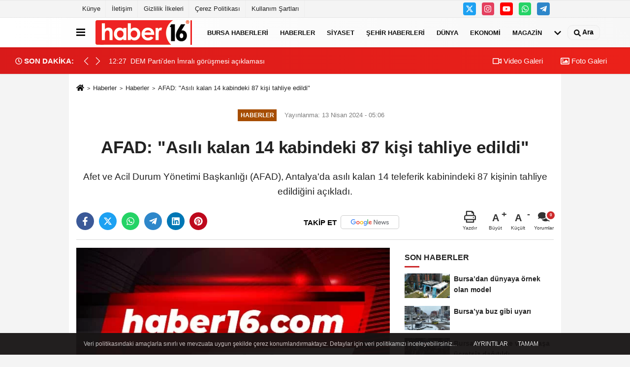

--- FILE ---
content_type: text/html; charset=UTF-8
request_url: https://www.haber16.com/afad-asili-kalan-14-kabindeki-87-kisi-tahliye-edildi/1428707/
body_size: 11086
content:
 <!DOCTYPE html> <html lang="tr-TR"><head> <meta name="format-detection" content="telephone=no"/> <meta id="meta-viewport" name="viewport" content="width=1200"> <meta charset="utf-8"> <title>AFAD: "Asılı kalan 14 kabindeki 87 kişi tahliye edildi" - Haberler - Haber16</title> <meta name="title" content="AFAD: &quot;Asılı kalan 14 kabindeki 87 kişi tahliye edildi&quot; - Haberler - Haber16"> <meta name="description" content="Afet ve Acil Durum Yönetimi Başkanlığı (AFAD), Antalya&#39;da asılı kalan 14 teleferik kabinindeki 87 kişinin tahliye edildiğini açıkladı."> <meta name="datePublished" content="2024-04-13T05:06:00+03:00"> <meta name="dateModified" content="2024-04-13T04:52:02+03:00"> <meta name="articleSection" content="news"> <link rel="canonical" href="https://www.haber16.com/afad-asili-kalan-14-kabindeki-87-kisi-tahliye-edildi/1428707/" /> <link rel="manifest" href="https://www.haber16.com/manifest.json"> <meta name="robots" content="max-image-preview:large" /> <meta name="robots" content="max-snippet:160"> <link rel="amphtml" href="https://www.haber16.com/amp/haber/afad-asili-kalan-14-kabindeki-87-kisi-tahliye-edildi/1428707/"/> <link rel="image_src" type="image/jpeg" href="https://www.haber16.com/images/haberler/"/> <meta http-equiv="content-language" content="tr"/> <meta name="content-language" content="tr"><meta name="apple-mobile-web-app-status-bar-style" content="#ebe7e6"><meta name="msapplication-navbutton-color" content="#ebe7e6"> <meta name="theme-color" content="#ebe7e6"/> <link rel="shortcut icon" type="image/x-icon" href="https://www.haber16.com/favicon_2.ico"> <link rel="apple-touch-icon" href="https://www.haber16.com/favicon_2.ico"> <meta property="og:site_name" content="https://www.haber16.com" /> <meta property="og:type" content="article" /> <meta property="og:title" content="AFAD: &quot;Asılı kalan 14 kabindeki 87 kişi tahliye edildi&quot;" /> <meta property="og:url" content="https://www.haber16.com/afad-asili-kalan-14-kabindeki-87-kisi-tahliye-edildi/1428707/" /> <meta property="og:description" content="Afet ve Acil Durum Yönetimi Başkanlığı (AFAD), Antalya&#39;da asılı kalan 14 teleferik kabinindeki 87 kişinin tahliye edildiğini açıkladı."/> <meta property="og:image" content="https://www.haber16.com/images/haberler/" /> <meta property="og:locale" content="tr_TR" /> <meta property="og:image:width" content="641" /> <meta property="og:image:height" content="380" /> <meta property="og:image:alt" content="AFAD: &quot;Asılı kalan 14 kabindeki 87 kişi tahliye edildi&quot;" /> <meta name="twitter:card" content="summary_large_image" /> <meta name="twitter:url" content="https://www.haber16.com/afad-asili-kalan-14-kabindeki-87-kisi-tahliye-edildi/1428707/" /> <meta name="twitter:title" content="AFAD: &quot;Asılı kalan 14 kabindeki 87 kişi tahliye edildi&quot;" /> <meta name="twitter:description" content="Afet ve Acil Durum Yönetimi Başkanlığı (AFAD), Antalya&#39;da asılı kalan 14 teleferik kabinindeki 87 kişinin tahliye edildiğini açıkladı." /> <meta name="twitter:image:src" content="https://www.haber16.com/images/haberler/" /> <meta name="twitter:domain" content="https://www.haber16.com" /> <meta property="fb:app_id" content="502083126622799" /> <meta property="fb:pages" content="109876108273202" /> <link rel="alternate" type="application/rss+xml" title="AFAD: &quot;Asılı kalan 14 kabindeki 87 kişi tahliye edildi&quot;" href="https://www.haber16.com/rss_haberler_7.xml"/> <script type="text/javascript"> var facebookApp = '502083126622799'; var facebookAppVersion = 'v14.0'; var twitter_username = 'haber16'; var reklamtime = "10000"; var domainname = "https://www.haber16.com"; var splashcookie = null; var splashtime = null;	var _TOKEN = "dead556219113801f40be0bded727633"; </script><link rel="preload" as="style" href="https://www.haber16.com/template/prime/assets/css/app.css?v=2025101411304020251126021941" /><link rel="stylesheet" type="text/css" media='all' href="https://www.haber16.com/template/prime/assets/css/app.css?v=2025101411304020251126021941"/> <link rel="preload" as="script" href="https://www.haber16.com/template/prime/assets/js/app.js?v=2025101411304020251126021941" /><script src="https://www.haber16.com/template/prime/assets/js/app.js?v=2025101411304020251126021941"></script> <script src="https://www.haber16.com/template/prime/assets/js/sticky.sidebar.js?v=2025101411304020251126021941"></script> <script src="https://www.haber16.com/template/prime/assets/js/libs/swiper/swiper.js?v=2025101411304020251126021941" defer></script> <script src="https://www.haber16.com/template/prime/assets/js/print.min.js?v=2025101411304020251126021941" defer></script> <script src="https://www.haber16.com/reg-sw.js?v=2025101411304020251126021941" defer></script> <script data-schema="organization" type="application/ld+json"> { "@context": "https://schema.org", "@type": "Organization", "name": "Haber16", "url": "https://www.haber16.com", "logo": { "@type": "ImageObject",	"url": "https://www.haber16.com/images/genel/logo_14.png",	"width": 360, "height": 90}, "sameAs": [ "", "https://www.youtube.com/Haber16", "https://www.twitter.com/haber16", "https://www.instagram.com/haber16com/", "", "", "" ] } </script> <script type="application/ld+json"> { "@context": "https://schema.org", "@type": "BreadcrumbList",	"@id": "https://www.haber16.com/afad-asili-kalan-14-kabindeki-87-kisi-tahliye-edildi/1428707/#breadcrumb", "itemListElement": [{ "@type": "ListItem", "position": 1, "item": { "@id": "https://www.haber16.com", "name": "Ana Sayfa" } }, { "@type": "ListItem", "position": 2, "item": {"@id": "https://www.haber16.com/haberler/","name": "Haberler" } }, { "@type": "ListItem", "position": 3, "item": { "@id": "https://www.haber16.com/afad-asili-kalan-14-kabindeki-87-kisi-tahliye-edildi/1428707/", "name": "AFAD: &quot;Asılı kalan 14 kabindeki 87 kişi tahliye edildi&quot;" } }] } </script> <script type="application/ld+json">{ "@context": "https://schema.org", "@type": "NewsArticle",	"inLanguage":"tr-TR", "mainEntityOfPage": { "@type": "WebPage", "@id": "https://www.haber16.com/afad-asili-kalan-14-kabindeki-87-kisi-tahliye-edildi/1428707/" }, "headline": "AFAD: &amp;quot;Asılı kalan 14 kabindeki 87 kişi tahliye edildi&amp;quot;", "name": "AFAD: &quot;Asılı kalan 14 kabindeki 87 kişi tahliye edildi&quot;", "articleBody": "Afet ve Acil Durum Yönetimi Başkanlığı (AFAD), Antalya&#39;da asılı kalan 14 teleferik kabinindeki 87 kişinin tahliye edildiğini açıkladı.AFAD&#39;dan yapılan açıklamada, &quot;Tünektepe mevkiinde bulunan teleferik vagonunun havada asılı kalması üzerine mahsur kalan vatandaşlarımızı kurtarma çalışmaları aralıksız devam etmektedir. Olayda 1 vatandaşımız hayatını kaybetmiş, 7 vatandaşımız yaralanmıştır. Asılı kalan 14 kabindeki 87 kişi başarıyla tahliye edilmiştir&quot; ifadelerine yer verildi.Olay yerinde 4 helikopterin aktif olarak görev yaptığı bildirilen açıklamada, &quot;Sahil Güvenlik Komutanlığına ait 4 helikopter kurtarma çalışmalarında aktif olarak görev yapmaktadır. Gece arama kurtarma çalışmalarını kolaylaştırmak için bölgeye aydınlatma ekipmanları sevk edilmiştir. Bölgeye AFAD, jandarma, emniyet, sahil güvenlik, UMKE, STK ve itfaiye ekiplerinden toplam; 543 arama kurtarma personeli, 7 helikopter, 1 askeri kargo uçağı, 108 araç, 6 ambulans ile drone görevlendirilmiştir. Kurtarma çalışmaları profesyonel ekiplerimiz tarafından titizlikle sürdürülmektedir. Gelişmeleri takip ediyoruz&quot; ifadeleri kullanıldı.İHA", "articleSection": "Haberler",	"wordCount": 130,	"image": [{	"@type": "ImageObject",	"url": "https://www.haber16.com/images/haberler/",	"height": 380,	"width": 641 }],	"contentLocation": { "@type": "AdministrativeArea", "name": "Ankara" }, "locationCreated": { "@type": "AdministrativeArea", "name": "Ankara"}, "datePublished": "2024-04-13T05:06:00+03:00", "dateModified": "2024-04-13T04:52:02+03:00", "genre": "news",	"isFamilyFriendly":"True",	"publishingPrinciples":"https://www.haber16.com/gizlilik-ilkesi.html",	"thumbnailUrl": "https://www.haber16.com/images/haberler/", "typicalAgeRange": "7-", "keywords": "", "author": { "@type": "Person", "name": "İHA Haber Editör Servisi",	"url": "https://www.haber16.com/editor/iha-haber-editor-servisi" ,"image": { "@type":"ImageObject", "url":"https://www.haber16.com/images/yonetici/2022/12/iha-haber-editor-servisi-9595.jpg" } }, "publisher": { "@type": "Organization", "name": "Haber16", "logo": { "@type": "ImageObject", "url": "https://www.haber16.com/images/genel/logo_14.png", "width": 360, "height": 90 } }, "description": "Afet ve Acil Durum Yönetimi Başkanlığı (AFAD), Antalya&#39;da asılı kalan 14 teleferik kabinindeki 87 kişinin tahliye edildiğini açıkladı."
} </script><meta name="google-site-verification" content="WJPXPS-3Df0DZxNM8q_EcrT9dLNWQaMtbvxWu3BgVA0" /><meta name="msvalidate.01" content="697855CD1983814E4C35FAA4CFB116DC" /><meta name="yandex-verification" content="153be8402d55328b" /></head><body class=""> <div class="container position-relative"><div class="sabit-reklam "></div><div class="sabit-reklam sag-sabit "></div></div> <div class="container-fluid d-md-block d-none header-border"><div class="container d-md-block d-none"><div class="row"><div class="col-md-7"><ul class="nav text-12 float-left"> <li><a class="nav-link-top" href="https://www.haber16.com/kunye.html" title="Künye" rel="external">Künye</a></li><li><a class="nav-link-top" href="https://www.haber16.com/iletisim.html" title="İletişim" rel="external">İletişim</a></li><li><a class="nav-link-top" href="https://www.haber16.com/gizlilik-ilkeleri.html" title="Gizlilik İlkeleri" rel="external">Gizlilik İlkeleri</a></li><li><a class="nav-link-top" href="https://www.haber16.com/cerez-politikasi.html" title="Çerez Politikası" rel="external">Çerez Politikası</a></li><li><a class="nav-link-top" href="https://www.haber16.com/s/kullanim-sartlari-56.html" title="Kullanım Şartları" rel="external">Kullanım Şartları</a></li> </ul></div><div class="col-md-5"><div class="my-1 float-right"> <a href="https://www.twitter.com/haber16" title="https://www.twitter.com/haber16" target="_blank" rel="noopener" class="bg-twitter btn btn-icon-top rounded mr-2"><svg width="16" height="16" class="svg-wh"> <use xlink:href="https://www.haber16.com/template/prime/assets/img/spritesvg.svg#twitterx" /> </svg> </a> <a href="https://www.instagram.com/haber16com/" title="https://www.instagram.com/haber16com/" target="_blank" rel="noopener" class="bg-instagram btn btn-icon-top rounded mr-2"><svg width="16" height="16" class="svg-wh"> <use xlink:href="https://www.haber16.com/template/prime/assets/img/spritesvg.svg#instagram" /> </svg> </a> <a href="https://www.youtube.com/Haber16" title="https://www.youtube.com/Haber16" target="_blank" rel="noopener" class="bg-youtube btn btn-icon-top rounded mr-2"><svg width="16" height="16" class="svg-wh"> <use xlink:href="https://www.haber16.com/template/prime/assets/img/spritesvg.svg#youtube" /> </svg> </a> <a href="https://api.whatsapp.com/send?phone=905322602416" target="_blank" rel="noopener" class="bg-whatsapp btn btn-icon-top rounded mr-2" title="05322602416"><svg width="16" height="16" class="svg-wh"> <use xlink:href="https://www.haber16.com/template/prime/assets/img/spritesvg.svg#whatsapp" /> </svg> </a> <a href="adminzek" target="_blank" rel="noopener" class="bg-telegram btn btn-icon-top rounded mr-2" title="adminzek"><svg width="16" height="16" class="svg-wh"> <use xlink:href="https://www.haber16.com/template/prime/assets/img/spritesvg.svg#telegram" /> </svg> </a> </div></div> </div> </div></div> <div class="header-border"></div> <nav class="d-print-none navbar navbar-expand-lg bg-white align-items-center header box-shadow-menu"> <div class="container"><div class="menu" data-toggle="modal" data-target="#menu-aside" data-toggle-class="modal-open-aside"> <span class="menu-item"></span> <span class="menu-item"></span> <span class="menu-item"></span> </div> <a class="navbar-brand logo align-items-center" href="https://www.haber16.com" title="Haber16 - Bursa Haberleri, Bursa Haber, Son Dakika Haberler, Haberler"><picture> <source data-srcset="https://www.haber16.com/images/genel/logowebp.webp?v=2025101411304020251126021941" type="image/webp" class="img-fluid logoh"> <source data-srcset="https://www.haber16.com/images/genel/logo_14.png?v=2025101411304020251126021941" type="image/jpeg" class="img-fluid logoh"> <img src="https://www.haber16.com/images/genel/logo_14.png?v=2025101411304020251126021941" alt="Anasayfa" class="img-fluid logoh" width="100%" height="100%"></picture></a> <ul class="navbar-nav mr-auto font-weight-bolder nav-active-border bottom b-primary d-none d-md-flex"> <li class="nav-item text-uppercase"><a class="nav-link text-uppercase" href="https://www.haber16.com/bursa/" title="Bursa Haberleri" rel="external" >Bursa Haberleri</a></li><li class="nav-item text-uppercase"><a class="nav-link text-uppercase" href="https://www.haber16.com/haberler/" title="Haberler" rel="external" >Haberler</a></li><li class="nav-item text-uppercase"><a class="nav-link text-uppercase" href="https://www.haber16.com/siyaset/" title="Siyaset" rel="external" >Siyaset</a></li><li class="nav-item text-uppercase"><a class="nav-link text-uppercase" href="https://www.haber16.com/yerel-haberler/" rel="external" >Şehir Haberleri</a></li><li class="nav-item text-uppercase"><a class="nav-link text-uppercase" href="https://www.haber16.com/dunya/" title="Dünya" rel="external" >Dünya</a></li><li class="nav-item text-uppercase"><a class="nav-link text-uppercase" href="https://www.haber16.com/ekonomi/" title="Ekonomi" rel="external" >Ekonomi</a></li><li class="nav-item text-uppercase"><a class="nav-link text-uppercase" href="https://www.haber16.com/magazin/" title="Magazin" rel="external" >Magazin</a></li> <li class="nav-item dropdown dropdown-hover"> <a title="tümü" href="#" class="nav-link text-uppercase"><svg width="16" height="16" class="svg-bl text-16"><use xlink:href="https://www.haber16.com/template/prime/assets/img/sprite.svg#chevron-down"></use></svg></a> <div class="dropdown-menu px-2 py-2"> <a class="d-block p-1 text-nowrap nav-link" href="https://www.haber16.com/dizi-ve-fragmanlar/" title="Dizi ve Fragmanlar">Dizi ve Fragmanlar</a> <a class="d-block p-1 text-nowrap nav-link" href="https://www.haber16.com/egitim/" title="Eğitim">Eğitim</a> <a class="d-block p-1 text-nowrap nav-link" href="https://www.haber16.com/saglik/" title="Sağlık">Sağlık</a> <a class="d-block p-1 text-nowrap nav-link" href="https://www.haber16.com/spor/" title="Spor">Spor</a> <a class="d-block p-1 text-nowrap nav-link" href="https://www.haber16.com/teknoloji/" title="Teknoloji">Teknoloji</a> <a class="d-block p-1 text-nowrap nav-link" href="https://www.haber16.com/yasam/" title="Yaşam">Yaşam</a> </div> </li> </ul> <ul class="navbar-nav ml-auto align-items-center font-weight-bolder"> <li class="nav-item"><a href="javascript:;" data-toggle="modal" data-target="#search-box" class="search-button nav-link py-1" title="Arama"><svg class="svg-bl" width="14" height="18"> <use xlink:href="https://www.haber16.com/template/prime/assets/img/spritesvg.svg#search" /> </svg> <span> Ara</span></a></li> </ul> </div></nav></header><div class="container-fluid d-md-block sondakika-bg d-print-none"> <div class="row py-s px-3"> <div class="col-md-5"> <div class="d-flex justify-content-between align-items-center"> <div class="font-weight-bold mr-3 text-nowrap d-none d-md-block text-16 "><svg class="svg-wh-2xx" width="14" height="14"><use xlink:href="https://www.haber16.com/template/prime/assets/img/sprite.svg#clock"></use></svg> SON DAKİKA:</div> <div class="sondakika"> <div class="swiper-container last-minute"> <div class="swiper-wrapper"> <div class="swiper-slide"> <a href="https://www.haber16.com/dem-parti-den-imrali-gorusmesi-aciklamasi/1763943/" title="DEM Parti’den İmralı görüşmesi açıklaması" rel="external" class="d-flex align-items-center text-nowrap text-14"> <div class="mr-2">12:27</div> <div class="text-nowrap last-minute-text">DEM Parti’den İmralı görüşmesi açıklaması</div> </a> </div> <div class="swiper-slide"> <a href="https://www.haber16.com/sanal-bahis-belasinin-kokunu-kaziyacagiz/1763939/" title="‘Sanal bahis belasının kökünü kazıyacağız’" rel="external" class="d-flex align-items-center text-nowrap text-14"> <div class="mr-2">10:39</div> <div class="text-nowrap last-minute-text">‘Sanal bahis belasının kökünü kazıyacağız’</div> </a> </div> <div class="swiper-slide"> <a href="https://www.haber16.com/atlas-in-annesine-tehdite-4-gozalti/1763932/" title="Atlas’ın annesine tehdite 4 gözaltı" rel="external" class="d-flex align-items-center text-nowrap text-14"> <div class="mr-2">10:30</div> <div class="text-nowrap last-minute-text">Atlas’ın annesine tehdite 4 gözaltı</div> </a> </div> <div class="swiper-slide"> <a href="https://www.haber16.com/buyuksehir-den-vatandasa-sicak-corba-ikrami/1763941/" title="Büyükşehir’den vatandaşa sıcak çorba ikramı" rel="external" class="d-flex align-items-center text-nowrap text-14"> <div class="mr-2">09:41</div> <div class="text-nowrap last-minute-text">Büyükşehir’den vatandaşa sıcak çorba ikramı</div> </a> </div> <div class="swiper-slide"> <a href="https://www.haber16.com/ege-nin-iki-yakasi-bursa-da-bulustu/1763930/" title="Ege’nin iki yakası Bursa’da buluştu" rel="external" class="d-flex align-items-center text-nowrap text-14"> <div class="mr-2">09:37</div> <div class="text-nowrap last-minute-text">Ege’nin iki yakası Bursa’da buluştu</div> </a> </div> <div class="swiper-slide"> <a href="https://www.haber16.com/bursa-itfaiyesi-nden-yangina-hizli-mudahale/1763931/" title="Bursa İtfaiyesi’nden yangına hızlı müdahale" rel="external" class="d-flex align-items-center text-nowrap text-14"> <div class="mr-2">09:21</div> <div class="text-nowrap last-minute-text">Bursa İtfaiyesi’nden yangına hızlı müdahale</div> </a> </div> </div> <div class="swiper-button-next"><svg width="18" height="18"><use xlink:href="https://www.haber16.com/template/prime/assets/img/sprite.svg#chevron-right"></use></svg></div> <div class="swiper-button-prev"><svg width="18" height="18"><use xlink:href="https://www.haber16.com/template/prime/assets/img/sprite.svg#chevron-left"></use></svg></div> </div> </div> </div> </div> <div class="col-md-7 d-none d-md-block"> <div class="text-right text-16"><a href="https://www.haber16.com/video-galeri/" class="px-3" title="Video Galeri" rel="external"><svg class="svg-whss" width="18" height="18"> <use xlink:href="https://www.haber16.com/template/prime/assets/img/sprite.svg#video" /> </svg> Video Galeri</a> <a href="https://www.haber16.com/foto-galeri/" class="px-3" title="Foto Galeri" rel="external"><svg class="svg-whss" width="18" height="18"> <use xlink:href="https://www.haber16.com/template/prime/assets/img/sprite.svg#image" /> </svg> Foto Galeri</a> </div> </div> </div></div> <div class="fixed-share bg-white box-shadow is-hidden align-items-center d-flex post-tools px-3"> <span class="bg-facebook post-share share-link" onClick="ShareOnFacebook('https://www.haber16.com/afad-asili-kalan-14-kabindeki-87-kisi-tahliye-edildi/1428707/');return false;" title="facebook"><svg width="18" height="18" class="svg-wh"><use xlink:href="https://www.haber16.com/template/prime/assets/img/sprite.svg?v=1#facebook-f"></use></svg> </span> <span class="bg-twitter post-share share-link" onClick="ShareOnTwitter('https://www.haber16.com/afad-asili-kalan-14-kabindeki-87-kisi-tahliye-edildi/1428707/', 'tr', '', 'AFAD: &quot;Asılı kalan 14 kabindeki 87 kişi tahliye edildi&quot;')" title="twitter"><svg width="18" height="18" class="svg-wh"><use xlink:href="https://www.haber16.com/template/prime/assets/img/sprite.svg?v=1#twitterx"></use></svg></span> <a rel="noopener" class="bg-whatsapp post-share share-link" href="https://api.whatsapp.com/send?text=AFAD: &quot;Asılı kalan 14 kabindeki 87 kişi tahliye edildi&quot; https://www.haber16.com/afad-asili-kalan-14-kabindeki-87-kisi-tahliye-edildi/1428707/" title="whatsapp"><svg width="18" height="18" class="svg-wh"><use xlink:href="https://www.haber16.com/template/prime/assets/img/sprite.svg?v=1#whatsapp"></use></svg></a> <a target="_blank" rel="noopener" class="bg-telegram post-share share-link" href="https://t.me/share/url?url=https://www.haber16.com/afad-asili-kalan-14-kabindeki-87-kisi-tahliye-edildi/1428707/&text=AFAD: &quot;Asılı kalan 14 kabindeki 87 kişi tahliye edildi&quot;" title="telegram"><svg width="18" height="18" class="svg-wh"><use xlink:href="https://www.haber16.com/template/prime/assets/img/sprite.svg?v=1#telegram"></use></svg></a> <a target="_blank" rel="noopener" class="bg-linkedin post-share share-link" href="https://www.linkedin.com/shareArticle?url=https://www.haber16.com/afad-asili-kalan-14-kabindeki-87-kisi-tahliye-edildi/1428707/" title="linkedin"><svg width="18" height="18" class="svg-wh"><use xlink:href="https://www.haber16.com/template/prime/assets/img/sprite.svg?v=1#linkedin"></use></svg></a> <a target="_blank" rel="noopener" class="bg-pinterest post-share share-link" href="https://pinterest.com/pin/create/button/?url=https://www.haber16.com/afad-asili-kalan-14-kabindeki-87-kisi-tahliye-edildi/1428707/&media=https://www.haber16.com/images/haberler/&description=AFAD: &quot;Asılı kalan 14 kabindeki 87 kişi tahliye edildi&quot;" title="pinterest"><svg width="18" height="18" class="svg-wh"><use xlink:href="https://www.haber16.com/template/prime/assets/img/sprite.svg?v=1#pinterest"></use></svg></a> <div class="ml-auto d-flex align-items-center"> <a href="javascript:;" class="font-buyut text-muted text-center font-button plus mr-2"> <span>A</span> <div class="text-10 font-weight-normal">Büyüt</div> </a> <a href="javascript:;" class="font-kucult text-muted text-center font-button mr-2"> <span>A</span> <div class="text-10 font-weight-normal">Küçült</div> </a> <a href="javascript:;" class="text-muted text-center position-relative scroll-go" data-scroll="yorumlar-1428707" data-count="0"> <svg class="svg-gr" width="24" height="24"><use xlink:href="https://www.haber16.com/template/prime/assets/img/sprite.svg?v=1#comments" /></svg> <div class="text-10">Yorumlar</div> </a> </div> </div> <div class="print-body" id="print-1428707"> <div class="container py-1 bg-white"> <nav aria-label="breadcrumb"> <ol class="breadcrumb justify-content-left"> <li class="breadcrumb-item"><a href="https://www.haber16.com" title="Ana Sayfa"><svg class="svg-br-2" width="16" height="16"><use xlink:href="https://www.haber16.com/template/prime/assets/img/sprite.svg?v=1#home" /></svg></a></li> <li class="breadcrumb-item"><a href="https://www.haber16.com/arsiv/" title="Arşiv">Haberler</a></li> <li class="breadcrumb-item"><a href="https://www.haber16.com/haberler/" title="Haberler">Haberler</a></li> <li class="breadcrumb-item active d-md-block d-none" aria-current="page"><a href="https://www.haber16.com/afad-asili-kalan-14-kabindeki-87-kisi-tahliye-edildi/1428707/" title="AFAD: &quot;Asılı kalan 14 kabindeki 87 kişi tahliye edildi&quot;">AFAD: &quot;Asılı kalan 14 kabindeki 87 kişi tahliye edildi&quot;</a></li> </ol> </nav> <div id="haberler"> <div class="haber-kapsa print-body" id="print-1428707"> <div class="news-start"> <article id="haber-1428707"> <div class="text-md-center" > <div class="text-muted text-sm py-2 d-md-flex align-items-center justify-content-center"> <div class="badge badge-lg text-uppercase bg-primary mr-3 my-2 " style="background:#a64d00 !important;"> Haberler </div> <div class="d-md-block text-12 text-fade"><svg class="svg-gr-2 d-none" width="14" height="14"><use xlink:href="https://www.haber16.com/template/prime/assets/img/sprite.svg?v=1#clock"></use></svg> Yayınlanma: 13 Nisan 2024 - 05:06 </div> <div class="text-12 ml-md-3 text-fade"> </div> </div> <h1 class="text-36 post-title my-2 py-2 font-weight-bold"> AFAD: &quot;Asılı kalan 14 kabindeki 87 kişi tahliye edildi&quot; </h1> <h2 class="text-2222 mb-0 my-2 py-2 font-weight-normal">Afet ve Acil Durum Yönetimi Başkanlığı (AFAD), Antalya&#39;da asılı kalan 14 teleferik kabinindeki 87 kişinin tahliye edildiğini açıkladı.</h2> <div class="text-muted text-sm py-2 d-md-none align-items-center d-flex text-nowrap"> <div class="badge badge-lg text-uppercase bg-primary mr-3"> Haberler </div> <div class="text-12"> 13 Nisan 2024 - 05:06 </div> <div class="ml-3 d-none d-md-block text-12"> </div> </div> <div class="post-tools my-3 d-flex d-print-none flex-scroll flex-wrap"> <span class="bg-facebook post-share share-link" onClick="ShareOnFacebook('https://www.haber16.com/afad-asili-kalan-14-kabindeki-87-kisi-tahliye-edildi/1428707/');return false;" title="facebook"><svg width="18" height="18" class="svg-wh"><use xlink:href="https://www.haber16.com/template/prime/assets/img/sprite.svg?v=1#facebook-f"></use></svg> </span> <span class="bg-twitter post-share share-link" onClick="ShareOnTwitter('https://www.haber16.com/afad-asili-kalan-14-kabindeki-87-kisi-tahliye-edildi/1428707/', 'tr', '', 'AFAD: &quot;Asılı kalan 14 kabindeki 87 kişi tahliye edildi&quot;')" title="twitter"><svg width="18" height="18" class="svg-wh"><use xlink:href="https://www.haber16.com/template/prime/assets/img/sprite.svg?v=1#twitterx"></use></svg> </span> <a target="_blank" rel="noopener" class="bg-whatsapp post-share share-link" href="https://api.whatsapp.com/send?text=AFAD: &quot;Asılı kalan 14 kabindeki 87 kişi tahliye edildi&quot; https://www.haber16.com/afad-asili-kalan-14-kabindeki-87-kisi-tahliye-edildi/1428707/" title="whatsapp"><svg width="18" height="18" class="svg-wh"><use xlink:href="https://www.haber16.com/template/prime/assets/img/sprite.svg?v=1#whatsapp"></use></svg></a> <a target="_blank" rel="noopener" class="bg-telegram post-share share-link" href="https://t.me/share/url?url=https://www.haber16.com/afad-asili-kalan-14-kabindeki-87-kisi-tahliye-edildi/1428707/&text=AFAD: &quot;Asılı kalan 14 kabindeki 87 kişi tahliye edildi&quot;" title="telegram"><svg width="18" height="18" class="svg-wh"><use xlink:href="https://www.haber16.com/template/prime/assets/img/sprite.svg?v=1#telegram"></use></svg></a> <a target="_blank" rel="noopener" class="bg-linkedin post-share share-link" href="https://www.linkedin.com/shareArticle?url=https://www.haber16.com/afad-asili-kalan-14-kabindeki-87-kisi-tahliye-edildi/1428707/" title="linkedin"><svg width="18" height="18" class="svg-wh"><use xlink:href="https://www.haber16.com/template/prime/assets/img/sprite.svg?v=1#linkedin"></use></svg></a> <a target="_blank" rel="noopener" class="bg-pinterest post-share share-link" href="https://pinterest.com/pin/create/button/?url=https://www.haber16.com/afad-asili-kalan-14-kabindeki-87-kisi-tahliye-edildi/1428707/&media=https://www.haber16.com/images/haberler/&description=AFAD: &quot;Asılı kalan 14 kabindeki 87 kişi tahliye edildi&quot;" title="pinterest"><svg width="18" height="18" class="svg-wh"><use xlink:href="https://www.haber16.com/template/prime/assets/img/sprite.svg?v=1#pinterest"></use></svg></a> <a rel="noopener" href="https://news.google.com/publications/CAAqBwgKMOmYgAswxpmMAw?hl=tr&gl=TR&ceid=TR%3Atr" target="_blank" class="float-right googlenewsm-btn" title="TAKİP ET"><span>TAKİP ET</span><img src="https://www.haber16.com/images/template/google-news.svg" alt="TAKİP ET" width="110" height="28"></a> <div class="ml-5 ml-auto d-flex align-items-center"> <a href="javascript:;" class="text-muted text-center mr-4 printer d-none d-md-inline-block" name="print1428707" id="1428707" title="Yazdır"> <svg class="svg-gr" width="24" height="24"><use xlink:href="https://www.haber16.com/template/prime/assets/img/sprite.svg?v=1#print" /></svg> <div class="text-10">Yazdır</div> </a> <a href="javascript:;" class="font-buyut text-muted text-center font-button plus mr-2"> <span>A</span> <div class="text-10 font-weight-normal">Büyüt</div> </a> <a href="javascript:;" class="font-kucult text-muted text-center font-button mr-2"> <span>A</span> <div class="text-10 font-weight-normal">Küçült</div> </a> <a href="javascript:;" class="text-muted text-center position-relative scroll-go d-none d-md-inline-block " data-scroll="yorumlar-1428707" data-count="0"> <svg class="svg-gr" width="24" height="24"><use xlink:href="https://www.haber16.com/template/prime/assets/img/sprite.svg?v=1#comments" /></svg> <div class="text-10">Yorumlar</div> </a> </div> </div> </div> <div class="border-bottom my-3"></div> <div class="row"> <div class="col-md-8"> <div class="lazy mb-4 responsive-image"> <picture> <source data-srcset="https://www.haber16.com/images/genel/detayfotowebp_1.webp" type="image/webp"> <source data-srcset="https://www.haber16.com/images/genel/detayfoto_1.jpg" type="image/jpeg"> <img src="https://www.haber16.com/images/genel/detayfoto_1.jpg?v=2025101411304020251126021941" data-src="https://www.haber16.com/images/genel/detayfoto_1.jpg" alt="AFAD: &quot;Asılı kalan 14 kabindeki 87 kişi tahliye edildi&quot;" class="img-fluid lazy" width="100%" height="100%"></picture> </div> <div class="post-body my-3"> <div class="detay" property="articleBody">
Afet ve Acil Durum Yönetimi Başkanlığı (AFAD), Antalya&#39;da asılı kalan 14 teleferik kabinindeki 87 kişinin tahliye edildiğini açıkladı.</p>AFAD&#39;dan yapılan açıklamada, &quot;Tünektepe mevkiinde bulunan teleferik vagonunun havada asılı kalması üzerine mahsur kalan vatandaşlarımızı kurtarma çalışmaları aralıksız devam etmektedir. Olayda 1 vatandaşımız hayatını kaybetmiş, 7 vatandaşımız yaralanmıştır. Asılı kalan 14 kabindeki 87 kişi başarıyla tahliye edilmiştir&quot; ifadelerine yer verildi.</p>Olay yerinde 4 helikopterin aktif olarak görev yaptığı bildirilen açıklamada, &quot;Sahil Güvenlik Komutanlığına ait 4 helikopter kurtarma çalışmalarında aktif olarak görev yapmaktadır. Gece arama kurtarma çalışmalarını kolaylaştırmak için bölgeye aydınlatma ekipmanları sevk edilmiştir. Bölgeye AFAD, jandarma, emniyet, sahil güvenlik, UMKE, STK ve itfaiye ekiplerinden toplam; 543 arama kurtarma personeli, 7 helikopter, 1 askeri kargo uçağı, 108 araç, 6 ambulans ile drone görevlendirilmiştir. Kurtarma çalışmaları profesyonel ekiplerimiz tarafından titizlikle sürdürülmektedir. Gelişmeleri takip ediyoruz&quot; ifadeleri kullanıldı.</p><br>İHA </div> </div> <div class="heading my-3 d-print-none">EDİTÖR</div><div class="bg-secondary-lt my-4 p-3 border d-print-none"><div class="row align-items-center"><div class="col-md-2 col-3"><picture> <source data-srcset="https://www.haber16.com/images/yonetici/2022/12/iha-haber-editor-servisi-8153.webp" type="image/webp"> <source data-srcset="https://www.haber16.com/images/yonetici/2022/12/iha-haber-editor-servisi-9595.jpg" type="image/jpeg"> <img data-src="https://www.haber16.com/images/yonetici/2022/12/iha-haber-editor-servisi-9595.jpg" alt="İHA Haber Editör Servisi" class="img-fluid lazy" width="75" height="89"></picture></div><div class="col-9 col-md-10"><div class="text-16 font-weight-bold"><a href="https://www.haber16.com/editor/iha-haber-editor-servisi">İHA Haber Editör Servisi</a></div><div class="text-muted my-2 h-2x"></div></div></div></div> <div class="my-3 py-1 d-print-none commenttab" id="yorumlar-1428707"> <div class="b-t"> <div class="nav-active-border b-primary top"> <ul class="nav font-weight-bold align-items-center" id="myTab" role="tablist"> <li class="nav-item" role="tab" aria-selected="false"> <a class="nav-link py-3 active" id="comments-tab-1428707" data-toggle="tab" href="#comments-1428707"><span class="d-md-block text-16">YORUMLAR</span></a> </li> </ul> </div> </div> <div class="tab-content"> <div class="tab-pane show active" id="comments-1428707"> <div class="my-3"> <div class="commentResult"></div> <form class="contact_form commentstyle" action="" onsubmit="return tumeva.commentSubmit(this)" name="yorum"> <div class="reply my-2" id="kim" style="display:none;"><strong> <span></span> </strong> adlı kullanıcıya cevap <a href="#" class="notlikeid reply-comment-cancel">x</a> </div> <div class="form-group"> <textarea onkeyup="textCounterJS(this.form.Yorum,this.form.remLensoz,1000);" id="yorum" type="text" minlength="10" name="Yorum" required="required" class="form-control pb-4" placeholder="Kanunlara aykırı, konuyla ilgisi olmayan, küfür içeren yorumlar onaylanmamaktadır. IP adresiniz kaydedilmektedir."></textarea> <label for="remLensoz"> <input autocomplete="off" class="commentbgr text-12 border-0 py-2 px-1" readonly id="remLensoz" name="remLensoz" type="text" maxlength="3" value="2000 karakter"/> </label> <script type="text/javascript"> function textCounterJS(field, cntfield, maxlimit) { if (field.value.length > maxlimit) field.value = field.value.substring(0, maxlimit); else cntfield.value = (maxlimit - field.value.length).toString().concat(' karakter'); } </script> </div> <div class="row"> <div class="col-md-6"> <div class="form-group"> <input autocomplete="off" type="text" maxlength="75" name="AdSoyad" class="form-control" id="adsoyad" required placeholder="Ad / Soyad"> </div> </div> </div> <input type="hidden" name="Baglanti" value="0" class="YorumId"/> <input type="hidden" name="Durum" value="YorumGonder"/> <input type="hidden" name="VeriId" value="1428707"/> <input type="hidden" name="Tip" value="1"/> <input type="hidden" name="show" value="20260118"/> <input type="hidden" name="token" value="dead556219113801f40be0bded727633"> <button id="send" type="submit" class="text-14 btn btn-sm btn-primary px-4 font-weight-bold"> Gönder</button> </form> </div> <!-- yorumlar --> </div> </div></div> <div class="heading d-print-none py-3">İlginizi Çekebilir</div><div class="row row-sm list-grouped d-print-none"> <div class="col-md-6"> <div class="list-item block"> <a href="https://www.haber16.com/dem-parti-den-imrali-gorusmesi-aciklamasi/1763943/" rel="external" title="DEM Parti’den İmralı görüşmesi açıklaması"><picture> <source data-srcset="https://www.haber16.com/images/haberler/2026/01/dem-parti-den-imrali-gorusmesi-aciklamasi-4136-t.webp" type="image/webp" class="img-fluid"> <source data-srcset="https://www.haber16.com/images/haberler/2026/01/dem-parti-den-imrali-gorusmesi-aciklamasi-4136-t.jpg" type="image/jpeg" class="img-fluid"> <img src="https://www.haber16.com/template/prime/assets/img/313x170.jpg?v=2025101411304020251126021941" data-src="https://www.haber16.com/images/haberler/2026/01/dem-parti-den-imrali-gorusmesi-aciklamasi-4136-t.jpg" alt="DEM Parti’den İmralı görüşmesi açıklaması" class="img-fluid lazy maxh3" width="384" height="208"></picture></a> <div class="list-content"> <div class="list-body h-2x"><a href="https://www.haber16.com/dem-parti-den-imrali-gorusmesi-aciklamasi/1763943/" rel="external" title="DEM Parti’den İmralı görüşmesi açıklaması" class="list-title mt-1">DEM Parti’den İmralı görüşmesi açıklaması</a> </div> </div> </div> </div> <div class="col-md-6"> <div class="list-item block"> <a href="https://www.haber16.com/yaslilik-sigortasi-geliyor/1763942/" rel="external" title="Yaşlılık sigortası geliyor!"><picture> <source data-srcset="https://www.haber16.com/images/haberler/2026/01/yaslilik-sigortasi-geliyor-8351-t.webp" type="image/webp" class="img-fluid"> <source data-srcset="https://www.haber16.com/images/haberler/2026/01/yaslilik-sigortasi-geliyor-8351-t.jpg" type="image/jpeg" class="img-fluid"> <img src="https://www.haber16.com/template/prime/assets/img/313x170.jpg?v=2025101411304020251126021941" data-src="https://www.haber16.com/images/haberler/2026/01/yaslilik-sigortasi-geliyor-8351-t.jpg" alt="Yaşlılık sigortası geliyor!" class="img-fluid lazy maxh3" width="384" height="208"></picture></a> <div class="list-content"> <div class="list-body h-2x"><a href="https://www.haber16.com/yaslilik-sigortasi-geliyor/1763942/" rel="external" title="Yaşlılık sigortası geliyor!" class="list-title mt-1">Yaşlılık sigortası geliyor!</a> </div> </div> </div> </div> <div class="col-md-6"> <div class="list-item block"> <a href="https://www.haber16.com/sanal-bahis-belasinin-kokunu-kaziyacagiz/1763939/" rel="external" title="‘Sanal bahis belasının kökünü kazıyacağız’"><picture> <source data-srcset="https://www.haber16.com/images/haberler/2026/01/sanal-bahis-belasinin-kokunu-kaziyacagiz-3381-t.webp" type="image/webp" class="img-fluid"> <source data-srcset="https://www.haber16.com/images/haberler/2026/01/sanal-bahis-belasinin-kokunu-kaziyacagiz-3381-t.jpg" type="image/jpeg" class="img-fluid"> <img src="https://www.haber16.com/template/prime/assets/img/313x170.jpg?v=2025101411304020251126021941" data-src="https://www.haber16.com/images/haberler/2026/01/sanal-bahis-belasinin-kokunu-kaziyacagiz-3381-t.jpg" alt="‘Sanal bahis belasının kökünü kazıyacağız’" class="img-fluid lazy maxh3" width="384" height="208"></picture></a> <div class="list-content"> <div class="list-body h-2x"><a href="https://www.haber16.com/sanal-bahis-belasinin-kokunu-kaziyacagiz/1763939/" rel="external" title="‘Sanal bahis belasının kökünü kazıyacağız’" class="list-title mt-1">‘Sanal bahis belasının kökünü kazıyacağız’</a> </div> </div> </div> </div> <div class="col-md-6"> <div class="list-item block"> <a href="https://www.haber16.com/bakan-yerlikaya-duyurdu-turkiye-ye-getirildiler/1763938/" rel="external" title="Bakan Yerlikaya duyurdu! Türkiye’ye getirildiler"><picture> <source data-srcset="https://www.haber16.com/images/haberler/2026/01/bakan-yerlikaya-duyurdu-turkiye-ye-getirildiler-9698-t.webp" type="image/webp" class="img-fluid"> <source data-srcset="https://www.haber16.com/images/haberler/2026/01/bakan-yerlikaya-duyurdu-turkiye-ye-getirildiler-9698-t.jpg" type="image/jpeg" class="img-fluid"> <img src="https://www.haber16.com/template/prime/assets/img/313x170.jpg?v=2025101411304020251126021941" data-src="https://www.haber16.com/images/haberler/2026/01/bakan-yerlikaya-duyurdu-turkiye-ye-getirildiler-9698-t.jpg" alt="Bakan Yerlikaya duyurdu! Türkiye’ye getirildiler" class="img-fluid lazy maxh3" width="384" height="208"></picture></a> <div class="list-content"> <div class="list-body h-2x"><a href="https://www.haber16.com/bakan-yerlikaya-duyurdu-turkiye-ye-getirildiler/1763938/" rel="external" title="Bakan Yerlikaya duyurdu! Türkiye’ye getirildiler" class="list-title mt-1">Bakan Yerlikaya duyurdu! Türkiye’ye getirildiler</a> </div> </div> </div> </div> </div></div> <div class="col-md-4 d-print-none sidebar1428707"><div class="heading my-2">Son Haberler</div> <div class="list-grid"> <a href="https://www.haber16.com/bursa-dan-dunyaya-ornek-olan-model/1763946/" title="Bursa’dan dünyaya örnek olan model" rel="external" class="list-item mb-0 py-2"> <picture> <source data-srcset="https://www.haber16.com/images/haberler/2026/01/bursa-dan-dunyaya-ornek-olan-model-9352-t.webp" type="image/webp"> <source data-srcset="https://www.haber16.com/images/haberler/2026/01/bursa-dan-dunyaya-ornek-olan-model-9352-t.jpg" type="image/jpeg"> <img src="https://www.haber16.com/template/prime/assets/img/92x50-l.jpg?v=2025101411304020251126021941" data-src="https://www.haber16.com/images/haberler/2026/01/bursa-dan-dunyaya-ornek-olan-model-9352-t.jpg" alt="Bursa’dan dünyaya örnek olan model" class="img-fluid lazy w-92 mh-50px" width="92" height="50"></picture> <div class="list-content py-0 ml-2"> <div class="list-body h-2x"> <div class="list-title h-2x text-topnews text-15 lineblockh"> Bursa’dan dünyaya örnek olan model </div> </div> </div> </a> <a href="https://www.haber16.com/bursa-ya-buz-gibi-uyari/1763945/" title="Bursa’ya buz gibi uyarı" rel="external" class="list-item mb-0 py-2"> <picture> <source data-srcset="https://www.haber16.com/images/haberler/2026/01/bursa-ya-buz-gibi-uyari-8948-t.webp" type="image/webp"> <source data-srcset="https://www.haber16.com/images/haberler/2026/01/bursa-ya-buz-gibi-uyari-8948-t.jpg" type="image/jpeg"> <img src="https://www.haber16.com/template/prime/assets/img/92x50-l.jpg?v=2025101411304020251126021941" data-src="https://www.haber16.com/images/haberler/2026/01/bursa-ya-buz-gibi-uyari-8948-t.jpg" alt="Bursa’ya buz gibi uyarı" class="img-fluid lazy w-92 mh-50px" width="92" height="50"></picture> <div class="list-content py-0 ml-2"> <div class="list-body h-2x"> <div class="list-title h-2x text-topnews text-15 lineblockh"> Bursa’ya buz gibi uyarı </div> </div> </div> </a> <a href="https://www.haber16.com/bursa-da-binlerce-vatandasa-ucretsiz-dagitildi/1763944/" title="Bursa’da binlerce vatandaşa ücretsiz dağıtıldı" rel="external" class="list-item mb-0 py-2"> <picture> <source data-srcset="https://www.haber16.com/images/haberler/2026/01/bursa-da-binlerce-vatandasa-ucretsiz-dagitildi-8984-t.webp" type="image/webp"> <source data-srcset="https://www.haber16.com/images/haberler/2026/01/bursa-da-binlerce-vatandasa-ucretsiz-dagitildi-8984-t.jpg" type="image/jpeg"> <img src="https://www.haber16.com/template/prime/assets/img/92x50-l.jpg?v=2025101411304020251126021941" data-src="https://www.haber16.com/images/haberler/2026/01/bursa-da-binlerce-vatandasa-ucretsiz-dagitildi-8984-t.jpg" alt="Bursa’da binlerce vatandaşa ücretsiz dağıtıldı" class="img-fluid lazy w-92 mh-50px" width="92" height="50"></picture> <div class="list-content py-0 ml-2"> <div class="list-body h-2x"> <div class="list-title h-2x text-topnews text-15 lineblockh"> Bursa’da binlerce vatandaşa ücretsiz dağıtıldı </div> </div> </div> </a> <a href="https://www.haber16.com/dem-parti-den-imrali-gorusmesi-aciklamasi/1763943/" title="DEM Parti’den İmralı görüşmesi açıklaması" rel="external" class="list-item mb-0 py-2"> <picture> <source data-srcset="https://www.haber16.com/images/haberler/2026/01/dem-parti-den-imrali-gorusmesi-aciklamasi-4136-t.webp" type="image/webp"> <source data-srcset="https://www.haber16.com/images/haberler/2026/01/dem-parti-den-imrali-gorusmesi-aciklamasi-4136-t.jpg" type="image/jpeg"> <img src="https://www.haber16.com/template/prime/assets/img/92x50-l.jpg?v=2025101411304020251126021941" data-src="https://www.haber16.com/images/haberler/2026/01/dem-parti-den-imrali-gorusmesi-aciklamasi-4136-t.jpg" alt="DEM Parti’den İmralı görüşmesi açıklaması" class="img-fluid lazy w-92 mh-50px" width="92" height="50"></picture> <div class="list-content py-0 ml-2"> <div class="list-body h-2x"> <div class="list-title h-2x text-topnews text-15 lineblockh"> DEM Parti’den İmralı görüşmesi açıklaması </div> </div> </div> </a> <a href="https://www.haber16.com/yaslilik-sigortasi-geliyor/1763942/" title="Yaşlılık sigortası geliyor!" rel="external" class="list-item mb-0 py-2"> <picture> <source data-srcset="https://www.haber16.com/images/haberler/2026/01/yaslilik-sigortasi-geliyor-8351-t.webp" type="image/webp"> <source data-srcset="https://www.haber16.com/images/haberler/2026/01/yaslilik-sigortasi-geliyor-8351-t.jpg" type="image/jpeg"> <img src="https://www.haber16.com/template/prime/assets/img/92x50-l.jpg?v=2025101411304020251126021941" data-src="https://www.haber16.com/images/haberler/2026/01/yaslilik-sigortasi-geliyor-8351-t.jpg" alt="Yaşlılık sigortası geliyor!" class="img-fluid lazy w-92 mh-50px" width="92" height="50"></picture> <div class="list-content py-0 ml-2"> <div class="list-body h-2x"> <div class="list-title h-2x text-topnews text-15 lineblockh"> Yaşlılık sigortası geliyor! </div> </div> </div> </a> </div> </div> </div> <div style="display:none;"> <script> $(document).ready(function () { $('.sidebar1428707').theiaStickySidebar({ additionalMarginTop: 70, additionalMarginBottom: 20 });}); </script> </div></article> </div> </div> </div> <div class="page-load-status"> <div class="loader-ellips infinite-scroll-request"> <span class="loader-ellips__dot"></span> <span class="loader-ellips__dot"></span> <span class="loader-ellips__dot"></span> <span class="loader-ellips__dot"></span> </div> <p class="infinite-scroll-last"></p> <p class="infinite-scroll-error"></p></div> </div> </div> </div> <div class="modal" id="search-box" data-backdrop="true" aria-hidden="true"> <div class="modal-dialog modal-lg modal-dialog-centered"> <div class="modal-content bg-transparent"> <div class="modal-body p-0"> <a href="javascript:;" data-dismiss="modal" title="Kapat" class="float-right ml-3 d-flex text-white mb-3 font-weight-bold"><svg class="svg-wh fa-4x" width="18" height="18"> <use xlink:href="https://www.haber16.com/template/prime/assets/img/spritesvg.svg#times" /> </svg></a> <form role="search" action="https://www.haber16.com/template/prime/search.php" method="post"> <input id="arama-input" required minlength="3" autocomplete="off" type="text" name="q" placeholder="Lütfen aramak istediğiniz kelimeyi yazınız." class="form-control py-3 px-4 border-0"> <input type="hidden" name="type" value="1" > <input type="hidden" name="token" value="1aecba9d3648f83ebf4fd1bc6b5e9de3"></form> <div class="text-white mt-3 mx-3"></div> </div> </div> </div></div> <div class="modal fade" id="menu-aside" data-backdrop="true" aria-hidden="true"> <div class="modal-dialog modal-left w-xxl mobilmenuheader"> <div class="d-flex flex-column h-100"> <div class="navbar px-md-5 px-3 py-3 d-flex"> <a href="javascript:;" data-dismiss="modal" class="ml-auto"> <svg class="svg-w fa-3x" width="18" height="18"> <use xlink:href="https://www.haber16.com/template/prime/assets/img/spritesvg.svg#times" /> </svg> </a> </div> <div class="px-md-5 px-3 py-2 scrollable hover flex"> <div class="nav flex-column"> <div class="nav-item"> <a class="nav-link pl-0 py-2" href="https://www.haber16.com" rel="external" title="Ana Sayfa">Ana Sayfa</a></div> <div class="nav-item"><a class="nav-link pl-0 py-2" href="https://www.haber16.com/bursa/" title="Bursa Haberleri" rel="external">Bursa Haberleri</a></div><div class="nav-item"><a class="nav-link pl-0 py-2" href="https://www.haber16.com/haberler/" title="Haberler" rel="external">Haberler</a></div><div class="nav-item"><a class="nav-link pl-0 py-2" href="https://www.haber16.com/siyaset/" title="Siyaset" rel="external">Siyaset</a></div><div class="nav-item"><a class="nav-link pl-0 py-2" href="https://www.haber16.com/yerel-haberler/" rel="external">Şehir Haberleri</a></div><div class="nav-item"><a class="nav-link pl-0 py-2" href="https://www.haber16.com/dunya/" title="Dünya" rel="external">Dünya</a></div><div class="nav-item"><a class="nav-link pl-0 py-2" href="https://www.haber16.com/ekonomi/" title="Ekonomi" rel="external">Ekonomi</a></div><div class="nav-item"><a class="nav-link pl-0 py-2" href="https://www.haber16.com/magazin/" title="Magazin" rel="external">Magazin</a></div><div class="nav-item"><a class="nav-link pl-0 py-2" href="https://www.haber16.com/dizi-ve-fragmanlar/" title="Dizi ve Fragmanlar" rel="external">Dizi ve Fragmanlar</a></div><div class="nav-item"><a class="nav-link pl-0 py-2" href="https://www.haber16.com/egitim/" title="Eğitim" rel="external">Eğitim</a></div><div class="nav-item"><a class="nav-link pl-0 py-2" href="https://www.haber16.com/saglik/" title="Sağlık" rel="external">Sağlık</a></div><div class="nav-item"><a class="nav-link pl-0 py-2" href="https://www.haber16.com/spor/" title="Spor" rel="external">Spor</a></div><div class="nav-item"><a class="nav-link pl-0 py-2" href="https://www.haber16.com/teknoloji/" title="Teknoloji" rel="external">Teknoloji</a></div><div class="nav-item"><a class="nav-link pl-0 py-2" href="https://www.haber16.com/yasam/" title="Yaşam" rel="external">Yaşam</a></div> <div class="nav-item"> <a class="nav-link pl-0 py-2" href="https://www.haber16.com/foto-galeri/" rel="external" title=" Foto Galeri">Foto Galeri</a> </div> <div class="nav-item"> <a class="nav-link pl-0 py-2" href="https://www.haber16.com/video-galeri/" rel="external" title="Video Galeri">Video Galeri</a> </div> <div class="nav-item"><a class="nav-link pl-0 py-2" href="https://www.haber16.com/biyografiler/" rel="external"title="Biyografiler">Biyografiler</a></div> <div class="nav-item"><a class="nav-link pl-0 py-2" href="https://www.haber16.com/yerel-haberler/" rel="external" title="Yerel Haberler">Yerel Haberler</a></div> <div class="nav-item"><a class="nav-link pl-0 py-2" href="https://www.haber16.com/gunun-haberleri/" rel="external" title="Günün Haberleri">Günün Haberleri</a></div> <div class="nav-item"><a class="nav-link pl-0 py-2" href="https://www.haber16.com/arsiv/" rel="external" title="Arşiv"> Arşiv</a></div> <div class="nav-item"><a class="nav-link pl-0 py-2" href="https://www.haber16.com/gazete-arsivi/" rel="external" title="Gazete Arşivi">Gazete Arşivi</a></div> <div class="nav-item"><a class="nav-link pl-0 py-2" href="https://www.haber16.com/hava-durumu/" rel="external" title="Hava Durumu">Hava Durumu</a> </div> <div class="nav-item"> <a class="nav-link pl-0 py-2" href="https://www.haber16.com/gazete-mansetleri/" rel="external" title="Gazete Manşetleri">Gazete Manşetleri</a> </div> <div class="nav-item"> <a class="nav-link pl-0 py-2" href="https://www.haber16.com/nobetci-eczaneler/" rel="external" title="Nöbetci Eczaneler">Nöbetci Eczaneler</a> </div> </div> </div> </div> </div></div><footer class="d-print-none"><div class="py-4 bg-white footer"> <div class="container py-1 text-13"> <div class="row"> <div class="col-md-4"> <ul class="list-unstyled l-h-2x text-13 nav"> <li class="col-6 col-md-6 mtf-1"><a href="https://www.haber16.com/bursa/" title="Bursa Haberleri">Bursa Haberleri</a></li> <li class="col-6 col-md-6 mtf-1"><a href="https://www.haber16.com/dizi-ve-fragmanlar/" title="Dizi ve Fragmanlar">Dizi ve Fragmanlar</a></li> <li class="col-6 col-md-6 mtf-1"><a href="https://www.haber16.com/dunya/" title="Dünya">Dünya</a></li> <li class="col-6 col-md-6 mtf-1"><a href="https://www.haber16.com/egitim/" title="Eğitim">Eğitim</a></li> <li class="col-6 col-md-6 mtf-1"><a href="https://www.haber16.com/ekonomi/" title="Ekonomi">Ekonomi</a></li> <li class="col-6 col-md-6 mtf-1"><a href="https://www.haber16.com/haberler/" title="Haberler">Haberler</a></li> <li class="col-6 col-md-6 mtf-1"><a href="https://www.haber16.com/magazin/" title="Magazin">Magazin</a></li> <li class="col-6 col-md-6 mtf-1"><a href="https://www.haber16.com/saglik/" title="Sağlık">Sağlık</a></li> <li class="col-6 col-md-6 mtf-1"><a href="https://www.haber16.com/yerel-haberler/">Şehir Haberleri</a></li> <li class="col-6 col-md-6 mtf-1"><a href="https://www.haber16.com/siyaset/" title="Siyaset">Siyaset</a></li> <li class="col-6 col-md-6 mtf-1"><a href="https://www.haber16.com/spor/" title="Spor">Spor</a></li> <li class="col-6 col-md-6 mtf-1"><a href="https://www.haber16.com/teknoloji/" title="Teknoloji">Teknoloji</a></li> <li class="col-6 col-md-6 mtf-1"><a href="https://www.haber16.com/yasam/" title="Yaşam">Yaşam</a></li></ul> </div> <div class="col-md-8"> <div class="row"> <div class="col-4 col-md-3"> <ul class="list-unstyled l-h-2x text-13"> <li class="mtf-1"><a href="https://www.haber16.com/foto-galeri/" rel="external" title=" Foto Galeri">Foto Galeri</a></li> <li class="mtf-1"><a href="https://www.haber16.com/video-galeri/" rel="external" title="Video Galeri">Video Galeri</a></li> <li class="mtf-1"><a href="https://www.haber16.com/biyografiler/" rel="external" title="Biyografiler">Biyografiler</a></li> </ul> </div> <div class="col-6 col-md-3"> <ul class="list-unstyled l-h-2x text-13"> <li class="mtf-1"><a href="https://www.haber16.com/yerel-haberler/" rel="external" title="Yerel Haberler">Yerel Haberler</a></li> <li class="mtf-1"><a href="https://www.haber16.com/gunun-haberleri/" rel="external" title="Günün Haberleri">Günün Haberleri</a></li> <li class="mtf-1"><a href="https://www.haber16.com/arsiv/" rel="external" title="Arşiv"> Arşiv</a></li> <li class="mtf-1"><a href="https://www.haber16.com/gazete-arsivi/" rel="external" title="Gazete Arşivi">Gazete Arşivi</a></li> </ul> </div> <div class="col-6 col-md-3"> <ul class="list-unstyled l-h-2x text-13"> <li class="mtf-1"> <a href="https://www.haber16.com/hava-durumu/" rel="external" title=" Hava Durumu"> Hava Durumu</a> </li> <li class="mtf-1"> <a href="https://www.haber16.com/gazete-mansetleri/" rel="external" title="Gazete Manşetleri">Gazete Manşetleri</a> </li> <li class="mtf-1"> <a href="https://www.haber16.com/nobetci-eczaneler/" rel="external" title="Nöbetci Eczaneler">Nöbetci Eczaneler</a> </li> </ul> </div> <div class="col-6 col-md-3"> <a href="https://play.google.com/store/apps/details?id=com.haber16.app" target="_blank" title="https://play.google.com/store/apps/details?id=com.haber16.app" class="d-flex align-items-center text-left w-100 ml-1"> <svg class="svg-whf fa-4x" width="28" height="28"> <use xlink:href="https://www.haber16.com/template/prime/assets/img/spritesvg.svg#android" /> </svg> <div class="ml-2"> <div class="font-weight-bold">Google Play</div> <div class="font-weight-normal text-12">ücretsiz indirin</div> </div> </a> </div> <div class="col-md-12 py-2"> <a href="https://www.twitter.com/haber16" title="https://www.twitter.com/haber16" target="_blank" rel="noopener" class="bg-twitter btn btn-icon rounded mr-2"><svg width="18" height="18" class="svg-wh"> <use xlink:href="https://www.haber16.com/template/prime/assets/img/spritesvg.svg#twitterx" /> </svg> </a> <a href="https://www.instagram.com/haber16com/" title="https://www.instagram.com/haber16com/" target="_blank" rel="noopener" class="bg-instagram btn btn-icon rounded mr-2"><svg width="18" height="18" class="svg-wh"> <use xlink:href="https://www.haber16.com/template/prime/assets/img/spritesvg.svg#instagram" /> </svg> </a> <a href="https://www.youtube.com/Haber16" title="https://www.youtube.com/Haber16" target="_blank" rel="noopener" class="bg-youtube btn btn-icon rounded mr-2"><svg width="18" height="18" class="svg-wh"> <use xlink:href="https://www.haber16.com/template/prime/assets/img/spritesvg.svg#youtube" /> </svg> </a> <a href="https://api.whatsapp.com/send?phone=905322602416" target="_blank" rel="noopener" class="bg-whatsapp btn btn-icon rounded mr-2" title="05322602416"><svg width="18" height="18" class="svg-wh"> <use xlink:href="https://www.haber16.com/template/prime/assets/img/spritesvg.svg#whatsapp" /> </svg> </a> <a href="adminzek" target="_blank" rel="noopener" class="bg-telegram btn btn-icon rounded mr-2" title="adminzek"><svg width="18" height="18" class="svg-wh"> <use xlink:href="https://www.haber16.com/template/prime/assets/img/spritesvg.svg#telegram" /> </svg> </a> </div> </div> <div class="col-4 col-md-4"> </div> </div> </div> </div> <hr> <div class="container"> <div class="row"> <div class="col-md-12"> <ul class="nav mb-1 justify-content-center text-13"> <li><a class="nav-link pl-0" href="https://www.haber16.com/rss.html" title="RSS" target="_blank" rel="noopener">Rss</a></li> <li><a class="nav-link pl-0" href="https://www.haber16.com/sitene-ekle.html" title="Sitene Ekle" target="_blank" rel="noopener">Sitene Ekle</a></li> <li><a class="nav-link pl-0" href="https://www.haber16.com/kunye.html" title="Künye" rel="external">Künye</a></li><li><a class="nav-link pl-0" href="https://www.haber16.com/iletisim.html" title="İletişim" rel="external">İletişim</a></li><li><a class="nav-link pl-0" href="https://www.haber16.com/gizlilik-ilkeleri.html" title="Gizlilik İlkeleri" rel="external">Gizlilik İlkeleri</a></li><li><a class="nav-link pl-0" href="https://www.haber16.com/cerez-politikasi.html" title="Çerez Politikası" rel="external">Çerez Politikası</a></li><li><a class="nav-link pl-0" href="https://www.haber16.com/s/kullanim-sartlari-56.html" title="Kullanım Şartları" rel="external">Kullanım Şartları</a></li> </ul> <div class="text-12"><p class="text-center"> Haber16.com "İHA - DHA" ajansları abonesidir.<br>Sitemizde bulunan yazı , video, fotoğraf ve haberlerin her hakkı saklıdır. İzinsiz veya kaynak gösterilemeden kullanılamaz.<br>Copyright © 2017-2024 Haber16.com Tüm Hakları Saklıdır.</p></div> </div> </div> </div></div> <script type="text/javascript" src="https://www.haber16.com/template/prime/assets/js/jquery.cookie-alert.js?v=2025101411304020251126021941" defer="defer"></script> <script> document.addEventListener('DOMContentLoaded', function (event) { window.cookieChoices && cookieChoices.showCookieConsentBar && cookieChoices.showCookieConsentBar( (window.cookieOptions && cookieOptions.msg) || "Veri politikasındaki amaçlarla sınırlı ve mevzuata uygun şekilde çerez konumlandırmaktayız. Detaylar için veri politikamızı inceleyebilirsiniz...", (window.cookieOptions && cookieOptions.close) || "Tamam", (window.cookieOptions && cookieOptions.learn) || "Ayrıntılar",
(window.cookieOptions && cookieOptions.link) || 'https://www.haber16.com/cerez-politikasi.html'); }); </script> <a href="#" class="scrollup"><svg width="20" height="20" class="svg-wh"><use xlink:href="https://www.haber16.com/template/prime/assets/img/spritesvg.svg#arrow-up"></use></svg></a> <script>$('.mb20').on('load', function() { $(this).css('cssText', 'height: '+this.contentDocument.body.scrollHeight+'px !important'); }); $('.post-body img').not('#reklam img').each(function() {	$(this).addClass('lazy'); $(this).attr({ "data-src": $(this).attr('src') }) .removeAttr('src');
});</script> <script src="https://www.haber16.com/template/prime/assets/js/infinite-scroll.pkgd.min.js?v=2025101411304020251126021941" defer></script> <script> var PRIME = {"settings": { "analytics": "UA-91986959-1" } }; $(document).ready(function () { $infinityContainer = $('#haberler').infiniteScroll({ path: function() { return $('.haber-kapsa').last().find('#sonrakiHaber').attr('href'); }, append: '.haber-kapsa', prefill: true, historyTitle: true, history: 'push',	status: '.page-load-status', });
if ($infinityContainer) { $infinityContainer.on('history.infiniteScroll', function(event, title, path) {
$(".scroll-go").click(function() { var e = $(this).attr("data-scroll"); $("html, body").animate({ scrollTop: $("#" + e).offset().top }, 1e3) }); $("article").addClass("my-3"); $(".news-start").addClass("border-bottom");	$('.mb20').on('load', function() { $(this).css('cssText', 'height: '+this.contentDocument.body.scrollHeight+'px !important'); }); gtag('config', PRIME.settings.analytics, { 'page_path': window.location.pathname }); }); }	}); //	// </script> <script> var tumeva = tumeva || {}; $(document).ready(function () { $(document).on('focus', '.yorumComment', function () { $(".commentox").css('display', 'block'); }); tumeva = $.extend(tumeva, { commentInit: function () { this.replyCommentInit(); }, replyCommentInit: function () { $(document).on('click', '.reply-comment', function (elem) { var $elem = $(this), $form = $('#comments-' + $elem.data('id')); $form.find('.reply').show(); $form.find('.reply strong').html($elem.data('name')); $form.find('input[name=Baglanti]').val($elem.data('comment-id')); elem.preventDefault(); }); $(document).on('click', '.reply-comment-cancel', function (elem) { var $elem = $(this); $elem.closest('form').find('.reply').hide(); $elem.closest('form').find('input[name=Baglanti]').val(0); elem.preventDefault(); }); }, commentSubmit: function (elem) { var $form = $(elem); if (tumeva.inputCommentCheck($form)) return false; tumeva.sendComment($form); return false; }, sendComment: function (form) { var resultDiv = form.find('.commentResult'); $.ajax({ type: "POST", url: "https://www.haber16.com/template/prime/include/ajaxcomment.php", data: form.serialize(), success: function (response) {	$('.commentResult').html(response); form.each(function () { this.reset(); }); form.find('.reply').hide(); form.find('input[name=Baglanti]').val(0); }, error: function () { resultDiv.html("Sistemsel hata oluştu. Lütfen daha sonra tekrar deneyiniz"); } }); }, inputCommentCheck: function (form) { var error = false; form.find('.minput').each(function (index) { $(this).removeClass('requiredx').parent().find("span").remove(); if ($(this).val() == "") { $(this).addClass('requiredx'); $(this).parent().append('<span class="commentstyledanger">* Zorunlu alan</span>'); error = true; } }); return error; }, commentLike: function (id, url) { $.ajax({ type: 'POST', url: url, data: 'id=' + id, success: function (response) { $('span#like' + id).html(response); } }); return false; }, commentNotLike: function (id, url) { $.ajax({ type: 'POST', url: url, data: 'id=' + id, success: function (response) { $('span#notlike' + id).html(response); } }); return false; } }); tumeva.commentInit(); }); </script> <script async src="https://www.googletagmanager.com/gtag/js?id=UA-91986959-1"></script><script> window.dataLayer = window.dataLayer || []; function gtag(){dataLayer.push(arguments);} gtag('js', new Date()); gtag('config', 'UA-91986959-1');</script> </body></html>